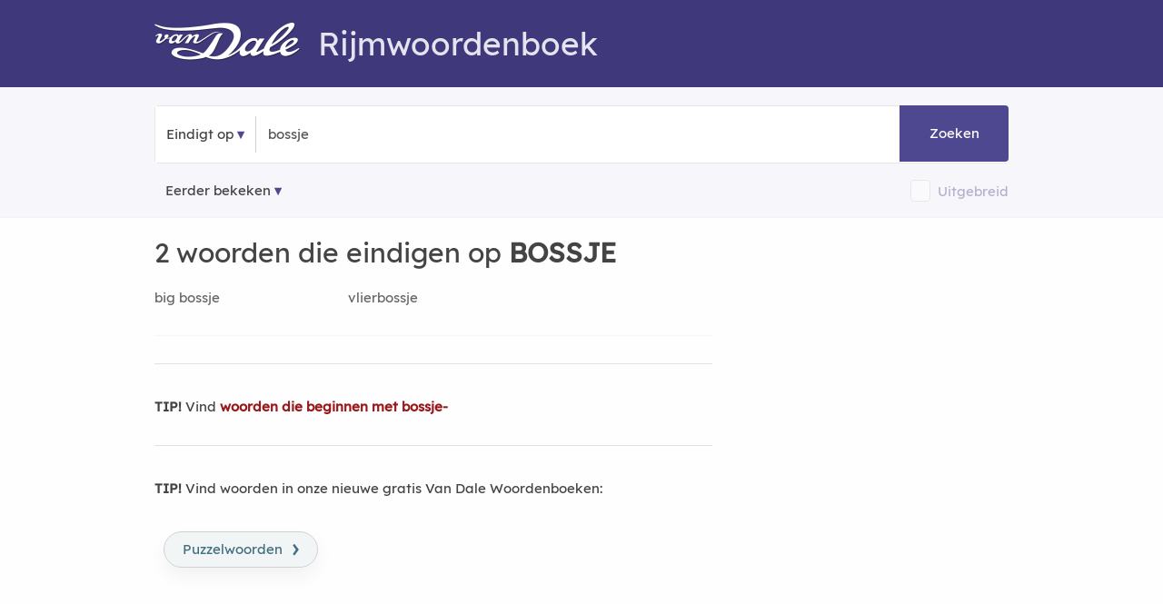

--- FILE ---
content_type: text/html; charset=utf-8
request_url: https://rijmwoordenboek.vandale.nl/eindigt-op-bossje
body_size: 7648
content:
<!DOCTYPE html>
<html lang="nl-nl" prefix="og:http://ogp.me/ns#">
<head>
  <meta http-equiv=X-UA-Compatible content="IE=edge"/>
  <meta http-equiv=content-type content="text/html; charset=UTF-8"><meta name="tdm-reservation" content="1">
  <link rel=canonical href="https://rijmwoordenboek.vandale.nl/eindigt-op-bossje" />
  <link rel="icon" type="image/x-icon" href="/fav/favicon.ico">
  <link rel="shortcut icon" href="/fav/favicon.ico" type="image/vnd.microsoft.icon" />
  <link rel="icon" type="image/png" sizes="192x192" href="/fav/android-icon-192x192.png">
  <link rel="icon" type="image/png" sizes="32x32" href="/fav/favicon-32x32.png">
  <link rel="icon" type="image/png" sizes="16x16" href="/fav/favicon-16x16.png">
  <meta name="robots" content="noodp, noydir, index, follow">
  <link rel="search" type="application/opensearchdescription+xml" title="Rijmwoordenboek Van Dale" href="/opensearch.xml">
  <meta name="viewport" content="width=device-width,initial-scale=1,maximum-scale=5,user-scalable=yes">
  <meta name="apple-mobile-web-app-title" content="Rijmwoordenboek">
  <meta name="apple-mobile-web-app-capable" content="no">
  <meta name="apple-mobile-web-app-status-bar-style" content="black-translucent">
  <meta name="format-detection" content="telephone=no">
  <!-- Performance hints: Critical resources first (ad networks, API) -->
  <link rel="dns-prefetch" href="//nojazz.eu">
  <link rel="dns-prefetch" href="//segments.optinadserving.com">
  <link rel="dns-prefetch" href="//api.ludulicious.com">
  <link rel="dns-prefetch" href="//www.googletagmanager.com">
  <link rel="preconnect" href="//nojazz.eu" crossorigin>
  <link rel="preconnect" href="//segments.optinadserving.com" crossorigin>
  <link rel="preconnect" href="//api.ludulicious.com" crossorigin>
  <link rel="preconnect" href="//www.googletagmanager.com" crossorigin>
  <link rel="apple-touch-icon" sizes="57x57" href="/fav/apple-icon-57x57.png"><link rel="apple-touch-icon" sizes="60x60" href="/fav/apple-icon-60x60.png"><link rel="apple-touch-icon" sizes="72x72" href="/fav/apple-icon-72x72.png"><link rel="apple-touch-icon" sizes="76x76" href="/fav/apple-icon-76x76.png"><link rel="apple-touch-icon" sizes="114x114" href="/fav/apple-icon-114x114.png"><link rel="apple-touch-icon" sizes="120x120" href="/fav/apple-icon-120x120.png"><link rel="apple-touch-icon" sizes="144x144" href="/fav/apple-icon-144x144.png"><link rel="apple-touch-icon" sizes="152x152" href="/fav/apple-icon-152x152.png"><link rel="apple-touch-icon" sizes="180x180" href="/fav/apple-icon-180x180.png"><link rel="icon" type="image/png" sizes="192x192" href="/fav/android-icon-192x192.png"><link rel="icon" type="image/png" sizes="32x32" href="/fav/favicon-32x32.png"><link rel="icon" type="image/png" sizes="96x96" href="/fav/favicon-96x96.png"><link rel="icon" type="image/png" sizes="16x16" href="/fav/favicon-16x16.png"><link rel="manifest" href="/fav/manifest.json"><meta name="msapplication-TileColor" content="#ffffff"><meta name="msapplication-TileImage" content="/fav/ms-icon-144x144.png"><meta name="theme-color" content="#ffffff">
  <script defer src="//www.googletagmanager.com/gtag/js?id=UA-53359372-1"></script><script>window.dataLayer=window.dataLayer||[];function gtag(){dataLayer.push(arguments);}gtag('js',new Date());gtag('config','UA-53359372-1',{'anonymize_ip':true});</script>

  <title>2 woorden die eindigen op BOSSJE - Van Dale Rijmwoordenboek</title><meta name="description" content="2 woorden eindigen op BOSSJE. ✅ Vind woorden voor Wordfeud, Scrabble en andere woordspellen die eindigen op BOSSJE? ✅ Vind woorden in het Van Dale Rijmwoordenboek.">
  <style>@font-face{font-family:'Lexend';src:url('/fonts/lexend.woff2?v=91648D94') format('woff2');font-display:swap;font-weight:normal;font-style:normal}@font-face{font-family:'RWB';src:url('/fonts/g.woff2?v=72808D87') format('woff2');font-display:swap;font-weight:normal;font-style:normal}html{font-size:62.5%}body{padding:0;margin:0;font-size:1.5em;line-height:1.6;font-family:Lexend,sans-serif;color:#444;background-color:#fefefe}.container{position:relative;width:100%;max-width:960px;margin:0 auto;padding:0 20px;box-sizing:border-box}.row:after{content:"";display:table;clear:both}.column,.columns{width:100%;float:left;box-sizing:border-box}.ls1{letter-spacing:.8px}.cp{color:#4e4890}.cpl{color:#4e4890;text-decoration:underline}.bold{font-weight:600 !important}h1,h2,h3,h4,h5{margin-top:0;margin-bottom:2rem;font-weight:300;font-family:Lexend,sans-serif}.h1,h1{font-size:3rem;line-height:1.2}.h2,h2{font-size:2.5rem;line-height:1.25}.h3,h3{font-size:2rem;line-height:1.3}.h4,h4{font-size:1.8rem;line-height:1.35}.h5,h5{font-size:1.8rem;line-height:1.5}p{margin-top:0}a{color:#9a181b;text-decoration:none}a:hover{color:#ec1c24;text-decoration:underline}.shadow{-webkit-box-shadow:0 10px 20px 0 rgba(0,0,0,.05);box-shadow:0 10px 20px 0 rgba(0,0,0,.05)}.startpage{text-align:center;height:100vh;padding-top:158px;position:relative}.searchcontainer{width:620px}.site-header{padding-top:10px;background-color:#3f397c;color:#e5e4ee}.site-header .row{margin-top:15px;margin-bottom:-8px}.header-logo-image{margin-bottom:-6px;margin-right:20px}.input-bar{background-color:#f7f7fb;padding:20px 0 5px 0;border-bottom:1px solid #f3f3f3;margin-bottom:20px}.bordered{border:1px solid #e6e6e6;border-radius:4px;text-align:left;line-height:40px;position:relative}.bg-white{background-color:#fff}.nav-container{max-width:1000px;margin:0 auto}nav ul{list-style:none;margin:0;padding:0}nav ul li{float:left;position:relative}nav ul li a,nav ul li a:visited{cursor:pointer;display:block;padding:0;line-height:62px;padding-left:12px;padding-right:12px;border-top-left-radius:4px;border-bottom-left-radius:4px;text-decoration:none !important;color:#444}nav ul li a:hover,nav ul li a:visited:hover{background:#4e4890;color:#fff}.nav-list{display:block !important}.sep{text-align:center;width:1px;border-left:1px solid #d1d1d1;display:inline-block}input[type=text]{height:38px;padding:6px 10px;background-color:#fff;border:1px solid #d1d1d1;border-radius:4px;box-shadow:none;box-sizing:border-box;-webkit-appearance:none;-moz-appearance:none;appearance:none;font-size:2rem;font-family:Lexend,sans-serif}input[type=text]:focus{outline:0;border:1px solid #3f397c}.searchbox{min-width:130px;font-size:1.5rem;color:#555}.startpage input.searchbox,.startpage .searchbox{margin:0;width:373px;line-height:38px;display:initial;padding:12px;background-color:transparent;border:none}#submitbtn{position:absolute;right:0;color:#fff;text-align:center;width:96px;padding:12px;background-color:#4e4890;display:inline-block;border-top-right-radius:4px;border-bottom-right-radius:4px;margin:-1px;height:38px;line-height:38px;text-decoration:none;cursor:pointer}.button,a.button-primary,button,input[type=button],input[type=submit]{display:inline-block;height:38px;padding:0 30px;color:#555;text-align:center;font-weight:600;line-height:38px;letter-spacing:.1rem;text-decoration:none;white-space:nowrap;background-color:transparent;border-radius:4px;border:1px solid #bbb;cursor:pointer;box-sizing:border-box;font-family:Lexend,sans-serif}.button.button-primary,a.button-primary{color:#fff;background-color:#3f397c;border-color:#3f397c}.button.button-primary:hover,a.button-primary:hover{color:#fff;background-color:#4e4890;border-color:#4e4890}input[type=checkbox]{display:none}input[type=checkbox]+label{position:relative;top:.1rem;z-index:1;display:inline;padding-right:0;padding-left:2rem;padding-top:.3rem;padding-bottom:.3rem;font-size:1.3rem;cursor:pointer;border:1px solid #d1d1d1;background-color:#fff;border-radius:4px}input[type=checkbox]:checked+label{background-color:#3f397c;border:1px solid #3f397c}a.topword{padding:6px 10px 6px 10px;border:1px solid #606060;border-radius:4px;color:#000;line-height:38px;white-space:nowrap}a.mainlink{color:#606060 !important;padding-left:16px;padding-right:16px}@media (min-width:400px){.container{width:85%;padding:0}.phabletplus{display:none}}@media (min-width:550px){h1{font-size:3.5rem}h2{font-size:3rem}h3{font-size:2.8rem}h4{font-size:2.4rem}h5{font-size:2rem}.phabletplus{display:inline-block}}@media (min-width:768px){.site-header{height:86px}.container{width:100%;padding:0 10px}.column,.columns{margin-left:4%}.column:first-child,.columns:first-child{margin-left:0}.three.columns{width:22%}.four.columns{width:30.6666666667%}.eight.columns{width:65.3333333333%}.twelve.columns{width:100%;margin-left:0}.btn-betekenis,.btn-puzzel,.btn-rijm{-webkit-box-shadow:0 10px 20px 0 rgba(0,0,0,.05);box-shadow:0 10px 20px 0 rgba(0,0,0,.05);display:inline-block;line-height:30px;border-radius:20px;margin:10px;padding:4px 20px 4px 20px;border:1px solid #d1d1d1}.btn-betekenis{background-color:#2c276710;color:#2c2767}.btn-puzzel{background-color:#3f6e7f10;color:#3f6e7f}}@media only screen and (max-width:400px){.startpage{padding-top:50px}.startpage .searchbox{width:130px}}@media only screen and (max-width:798px){.searchcontainer{width:340px}.startpage .searchbox{width:150px}#submitbtn{width:50px}}</style>
  <link rel="preload" href="/css/m.min.css?v=39A08DE4" as="style"><script>(function(){'use strict';var cssLoaded=!1,cssUrl='/css/m.min.css?v=39A08DE4';function loadCSS(href){if(cssLoaded)return;cssLoaded=!0;var link=document.createElement('link');link.rel='stylesheet';link.href=href;link.media='all';document.head.appendChild(link)}if(document.readyState==='loading'){document.addEventListener('DOMContentLoaded',function(){loadCSS(cssUrl)})}else{loadCSS(cssUrl)}setTimeout(function(){loadCSS(cssUrl)},1000)})();</script><noscript><link href="/css/m.min.css?v=39A08DE4" rel="stylesheet"></noscript>
  <link rel="preload" href="/fonts/lexend.woff2?v=91648D94" as="font" crossorigin="anonymous">
<style>@font-face{font-family:Lexend;src:url(/fonts/lexend.woff2?v=91648D94);font-display:swap}@font-face{font-family:RWB;src:url(/fonts/g.woff2?v=72808D87);font-display:swap}</style>
  
  <script type="application/ld+json">{"@context":"https://schema.org","@graph":[{"@type":"WebPage","@id":"https://rijmwoordenboek.vandale.nl/eindigt-op-bossje","name":"Woorden die eindigen op BOSSJE","url":"https://rijmwoordenboek.vandale.nl/eindigt-op-bossje","inLanguage":"nl","breadcrumb":{"@type":"BreadcrumbList","@id":"https://rijmwoordenboek.vandale.nl/eindigt-op-bossje#breadcrumb"},"about":null,"isPartOf":null,"mainEntity":{"@type":"ItemList","@id":"https://rijmwoordenboek.vandale.nl/eindigt-op-bossje#itemlist"},"@context":"https://schema.org"},{"@type":"ItemList","@id":"https://rijmwoordenboek.vandale.nl/eindigt-op-bossje#itemlist","name":"Woorden die eindigen op BOSSJE","numberOfItems":2,"itemListOrder":"https://schema.org/ItemListOrderAscending","itemListElement":[{"@type":"ListItem","position":1,"name":"big bossje","url":"https://rijmwoordenboek.vandale.nl/rijm/big-bossje"},{"@type":"ListItem","position":2,"name":"vlierbossje","url":"https://rijmwoordenboek.vandale.nl/rijm/vlierbossje"}],"mainEntityOfPage":{"@type":"WebPage","@id":"https://rijmwoordenboek.vandale.nl/eindigt-op-bossje"},"about":null,"@context":"https://schema.org"},{"@type":"BreadcrumbList","itemListElement":[{"@type":"ListItem","position":1,"name":"Home","item":"https://rijmwoordenboek.vandale.nl/"},{"@type":"ListItem","position":2,"name":"Woorden die eindigen op BOSSJE","item":"https://rijmwoordenboek.vandale.nl/eindigt-op-bossje"}],"@id":"https://rijmwoordenboek.vandale.nl/eindigt-op-bossje#breadcrumb","@context":"https://schema.org"}]}</script>

              <meta property="og:title" content="Woorden die eindigen op bossje" />
            <meta property="og:description" content="Vind alle woorden die eindigen op &#x27;bossje&#x27; in het Van Dale Rijmwoordenboek" />
            <meta property="og:image" content="/og-image/suffix/bossje" />
            <meta property="og:image:width" content="1200" />
            <meta property="og:image:height" content="630" />
            <meta property="og:image:alt" content="Woorden die eindigen op bossje" />
            <meta property="og:type" content="website" />
            <meta property="og:url" content="https://rijmwoordenboek.vandale.nl/eindigt-op-bossje" />
            <meta property="og:site_name" content="Van Dale Rijmwoordenboek" />
            <!-- Twitter Card meta tags -->
            <meta name="twitter:card" content="summary_large_image" />
            <meta name="twitter:title" content="Woorden die eindigen op bossje" />
            <meta name="twitter:description" content="Vind alle woorden die eindigen op &#x27;bossje&#x27; in het Van Dale Rijmwoordenboek" />
            <meta name="twitter:image" content="/og-image/suffix/bossje" />
            <meta name="twitter:image:alt" content="Woorden die eindigen op bossje" />

  <script src="/js/deferred-ads.js" defer></script></head>
<body>
  <div id="WebAds_Desktop_TakeOver" style="text-align:center"></div>
  <div class="site-header"><div class="container"><div class="row"><div class="twelve columns"><h1><a href="/" title="Van Dale Rijmwoordenboek" aria-label="Van Dale Rijmwoordenboek homepage"><img class="header-logo-image" alt="Van Dale logo wit" src="/img/van-dale-logo-wit@2x.png" width="160" height="42"/></a>Rijmwoordenboek</h1></div><div class="twelve columns"><div id="wa_top_banner" role="region" aria-label="Advertentie"></div></div></div></div></div>
<div class="input-bar">
  <div class="container">
    <div class="row">
      <div class="bordered">
        <div class="bg-white">
          <div class="nav-container">
            <nav>
              <ul class="nav-list">
                <li><a id="kind" role="button" aria-expanded="false" aria-haspopup="true" aria-label="Selecteer zoektype">Eindigt op</a><ul class="nav-dropdown" role="menu"><li role="none"><a id="fs" role="menuitem" aria-label="Zoek woorden die beginnen met">Begint met</a></li><li role="none"><a id="fe" role="menuitem" aria-label="Zoek woorden die eindigen op">Eindigt op</a></li><li role="none"><a id="fr" role="menuitem" aria-label="Zoek woorden die rijmen op">Rijmt op</a></li></ul></li>
              </ul>
            </nav>
          </div><div class="sep">&nbsp;</div><input id="word" name="word" class="searchbox" maxlength="20" placeholder="Typ een woord..." value="bossje" onfocus="this.value='';" aria-label="Zoek woorden die eindigen op" /><a id="submitbtn" role="button" aria-label="Zoeken" tabindex="0">Zoeken</a>
        </div>
      </div>
      <div style="margin-top:16px;">
        <nav id="history" aria-label="Navigatie geschiedenis"><ul class="nav-list"><li><a class="history" href="#" aria-label="Eerder bekeken rijmwoorden">Eerder bekeken</a><ul id="mru" class="nav-dropdown" style="z-index: 214748370;" role="menu"></ul></li></ul></nav>
        <div style="float:right;line-height:25px;opacity:0.4" id="extendedbox"><input type="checkbox" id="isExtended" name="isExtended" aria-label="Uitgebreide zoekresultaten"><label for="isExtended"></label><span onclick="document.getElementById('isExtended').click()" role="button" tabindex="0" onkeypress="if(event.key==='Enter'||event.key===' ')document.getElementById('isExtended').click()" aria-label="Schakel uitgebreide zoekresultaten in of uit" style="color: #4E4890;display: inline-block;vertical-align: middle;margin-left:8px;cursor: pointer;">Uitgebreid</span></div>
      </div>
    </div>
  </div>
</div><div class="container">
<div class="row">
<div class="eight columns">
<div class="resultsinfo"><h2>2 woorden die eindigen op <strong>BOSSJE</strong></h2></div>
<div class="results"><div class="tab-content"><div class="secondary"><div class="row"><div class="four columns"><a href="/rijm/big bossje" class="w" title="Wat rijmt er op big bossje?" aria-label="Rijmwoord: big bossje">big bossje</a></div>
<div class="four columns"><a href="/rijm/vlierbossje" class="w" title="Wat rijmt er op vlierbossje?" aria-label="Rijmwoord: vlierbossje">vlierbossje</a></div></div></div><hr />
<p><strong>TIP!</strong> Vind <strong><a href="/begint-met-bossje">woorden die beginnen met bossje-</a></strong></p>
<hr />
<p><strong>TIP!</strong> Vind woorden in onze nieuwe gratis Van Dale Woordenboeken:</p>
<p>
  <a class="btn-puzzel" href="//woordenboek.nl/puzzelwoordenboek">Puzzelwoorden<span>&rsaquo;</span></a>
</p></div></div></div><aside class="four columns"><br /><div class="secondary wa_right"><div id="ASTAGQ_Righttop"></div></div><div><div class="secondary"><a class="top100link" href="/top100" title="Top 100 rijmwoorden">Top 100 rijmwoorden</a></div></div><div class="secondary centered"><a href="https://webwinkel.vandale.nl/acties/vdos?utm_source=rijmwoordenboek&utm_medium=banner&utm_campaign=vdos&utm_id=2025q1" target="_blank"><img width=300 height=250 alt="Van Dale op school banner 300x250" src="/banners/vdos-staand-300x250.jpg" fetchpriority="high" /></a></div>
<div class="secondary"><h4>Rijmwoordenboek</h4><div>Het Van Dale Rijmwoordenboek is de onlinerijmhulp die u helpt om leuke gedichten en rijmen te maken. Voor Sinterklaas rijmen was nog nooit zo eenvoudig! Vul een woord, naam, spreekwoord, gezegde of uitdrukking in, en het rijmwoordenboek geeft u de beste rijmwoorden. Rijm en dicht zoveel u wilt.</div></div>
<div class="secondary"><h4>Over dit hulpmiddel</h4><div>Het Van Dale Rijmwoordenboek toont rijmwoorden op basis van Nederlandse uitspraak.</div></div><div class="secondary wa_right"><div id="ASTAGQ_Right_mid"></div></div><div class="resultsinfo secondary"><h4>Woorden die beginnen met</h4><p>Vind woorden voor Wordfeud, Scrabble en andere woordspellen die beginnen met de volgende letters:</p><div class="results"><div class="other_results"><ul><li><a href="/begint-met-abseilde" class="w rq" alt="abseilde" title="Woorden die beginnen met abseilde">abseilde-</a></li><li><a href="/begint-met-aartshuichelaar" class="w rq" alt="aartshuichelaar" title="Woorden die beginnen met aartshuichelaar">aartshuichelaar-</a></li><li><a href="/begint-met-overrauwst" class="w rq" alt="overrauwst" title="Woorden die beginnen met overrauwst">overrauwst-</a></li><li><a href="/begint-met-aanlokt" class="w rq" alt="aanlokt" title="Woorden die beginnen met aanlokt">aanlokt-</a></li><li><a href="/begint-met-Beugel" class="w rq" alt="Beugel" title="Woorden die beginnen met Beugel">Beugel-</a></li><li><a href="/begint-met-aanblaffend" class="w rq" alt="aanblaffend" title="Woorden die beginnen met aanblaffend">aanblaffend-</a></li><li><a href="/begint-met-aalreiger" class="w rq" alt="aalreiger" title="Woorden die beginnen met aalreiger">aalreiger-</a></li><li><a href="/begint-met-operationaliteitje" class="w rq" alt="operationaliteitje" title="Woorden die beginnen met operationaliteitje">operationaliteitje-</a></li><li><a href="/begint-met-spierstelseltje" class="w rq" alt="spierstelseltje" title="Woorden die beginnen met spierstelseltje">spierstelseltje-</a></li><li><a href="/begint-met-wat" class="w rq" alt="wat" title="Woorden die beginnen met wat">wat-</a></li><li><a href="/begint-met-uruguayaansetje" class="w rq" alt="uruguayaansetje" title="Woorden die beginnen met uruguayaansetje">uruguayaansetje-</a></li><li><a href="/begint-met-gravimetertje" class="w rq" alt="gravimetertje" title="Woorden die beginnen met gravimetertje">gravimetertje-</a></li><li><a href="/begint-met-Vrijstelling" class="w rq" alt="Vrijstelling" title="Woorden die beginnen met Vrijstelling">Vrijstelling-</a></li><li><a href="/begint-met-tiketje" class="w rq" alt="tiketje" title="Woorden die beginnen met tiketje">tiketje-</a></li><li><a href="/begint-met-bestoftst" class="w rq" alt="bestoftst" title="Woorden die beginnen met bestoftst">bestoftst-</a></li></ul></div></div></div><div class="resultsinfo secondary"><h4>Woorden die eindigen op</h4><p>Vind woorden voor Wordfeud, Scrabble en andere woordspellen die eindigen op de volgende letters:</p><div class="results"><div class="other_results"><ul><li><a href="/eindigt-op-bossje" class="w rq" alt="bossje" title="Woorden die eindigen op -bossje">-bossje</a></li><li><a href="/eindigt-op-diolletjes" class="w rq" alt="diolletjes" title="Woorden die eindigen op -diolletjes">-diolletjes</a></li><li><a href="/eindigt-op-bemiddelaars" class="w rq" alt="bemiddelaars" title="Woorden die eindigen op -bemiddelaars">-bemiddelaars</a></li><li><a href="/eindigt-op-bezuinigden" class="w rq" alt="bezuinigden" title="Woorden die eindigen op -bezuinigden">-bezuinigden</a></li><li><a href="/eindigt-op-partijtjes" class="w rq" alt="partijtjes" title="Woorden die eindigen op -partijtjes">-partijtjes</a></li><li><a href="/eindigt-op-cipressen" class="w rq" alt="cipressen" title="Woorden die eindigen op -cipressen">-cipressen</a></li><li><a href="/eindigt-op-context" class="w rq" alt="context" title="Woorden die eindigen op -context">-context</a></li><li><a href="/eindigt-op-nietjes" class="w rq" alt="nietjes" title="Woorden die eindigen op -nietjes">-nietjes</a></li><li><a href="/eindigt-op-Spitje" class="w rq" alt="Spitje" title="Woorden die eindigen op -Spitje">-Spitje</a></li><li><a href="/eindigt-op-vlokje" class="w rq" alt="vlokje" title="Woorden die eindigen op -vlokje">-vlokje</a></li><li><a href="/eindigt-op-stick" class="w rq" alt="stick" title="Woorden die eindigen op -stick">-stick</a></li><li><a href="/eindigt-op-wat" class="w rq" alt="wat" title="Woorden die eindigen op -wat">-wat</a></li><li><a href="/eindigt-op-rat" class="w rq" alt="rat" title="Woorden die eindigen op -rat">-rat</a></li><li><a href="/eindigt-op-tegen" class="w rq" alt="tegen" title="Woorden die eindigen op -tegen">-tegen</a></li><li><a href="/eindigt-op-contestatie" class="w rq" alt="contestatie" title="Woorden die eindigen op -contestatie">-contestatie</a></li></ul></div></div></div></aside>

</div>
</div>
  <footer><div class="container"><div class="four columns centered"><img width=120 height=32 src="/img/vandale-logo-150x38@2x.png" alt="Van Dale Logo"><h2 class="h5 cp">Rijmwoordenboek</h2></div><div class="eight columns"><p>Van Dale Uitgevers biedt met dit gratis onlinerijmwoordenboek de meest uitgebreide rijmhulp voor leuke rijmpjes en gedichten voor Sinterklaas, Kerst en andere gelegenheden. Rijmen en dichten voor Sint was nog nooit zo eenvoudig. Zelf rijmen voor Sinterklaas: online rijmen met Van Dale maakt het u makkelijk. Rijm mooie gedichten met de rijmwoorden uit deze gratis onlinerijmhulp. Rijmen op naam of zelfs spreekwoorden en gezegden. Het gratis onlinerijmwoordenboek van Van Dale staat altijd voor u klaar.</p><p>Deze data bevatten enkele trefwoorden die als ingeschreven merk zijn geregistreerd of die van een dergelijke merknaam zijn afgeleid. Uit opname van deze woorden kan niet worden afgeleid dat afstand wordt gedaan van bepaalde (eigendoms)rechten, dan wel dat Van Dale zulke rechten miskent. Meer informatie vindt u op <a href="https://www.vandale.nl/merknamen" aria-label="Meer informatie over merknamen">www.vandale.nl/merknamen</a></p><p><strong>Dit Rijmwoordenboek bevat woorden die als aanstootgevend kunnen worden ervaren.</strong></p></div></div>
</footer>
  <div class="footer-bottom"><div class="container">&copy; Copyright 2014-2026 Van Dale Uitgevers<span class="u-pull-right"><span><a href="/blog">Blog</a></span><span><a href="https://www.vandale.nl/sitemap" rel="nofollow">Sitemap</a></span><span><a href="https://www.vandale.nl/inhoudspaginas/colofon" rel="nofollow">Colofon</a></span><span><a href="https://www.vandale.nl/inhoudspaginas/algemene-voorwaarden" rel="nofollow">Voorwaarden</a></span></span></div></div>
  
  <script async src="/js/autocomplete.min.js"></script><script async src="/js/mrulist.min.js"></script>
<script async>
var kind=2,async=async||[];!function(){var e=!1,t=document.createElement("script"),a=document.getElementsByTagName("head")[0]||document.documentElement;t.src="/js/jquery-3.7.1.min.js",t.type="text/javascript",t.async=!0,t.onload=t.onreadystatechange=function(){if(!(e||this.readyState&&"loaded"!==this.readyState&&"complete"!==this.readyState)){for(e=!0;async.length;){var n=async.shift();"ready"==n[0]?$(n[1]):"load"==n[0]&&$(window).load(n[1])}async={push:function(e){"ready"==e[0]?$(e[1]):"load"==e[0]&&$(window).load(e[1])}},t.onload=t.onreadystatechange=null,a&&t.parentNode&&a.removeChild(t)}},a.insertBefore(t,a.firstChild)}(),
async.push(["ready",function(){
$('nav ul li a:not(:only-child)').click(function(e){
  $(this).siblings('.nav-dropdown').toggle();
  $(this).attr('aria-expanded', $(this).siblings('.nav-dropdown').is(':visible'));
  $('.nav-dropdown').not($(this).siblings()).hide();
  e.stopPropagation();
});
$("#submitbtn").on("click",function(e){e.preventDefault();var t=$(".searchbox").val();if(t){var a=t.replace("[\\d[^\\w\\s]]+","").replace("(\\s{2,})","").trim();switch(kind){case 1:n1=document.getElementById("isExtended").checked;let sep="?";i="/rijm/"+a;if(n1){(i=i+sep+"isExtended="+n1);sep="&";}i=encodeURI(i),window.location.href=i;break;case 2:var urlWord2=a.replace(/\s+/g,'-');i="/eindigt-op-"+urlWord2;i=encodeURI(i),window.location.href=i;break;case 3:var urlWord3=a.replace(/\s+/g,'-');i="/begint-met-"+urlWord3;i=encodeURI(i),window.location.href=i;break;}}});
$(".searchbox").on("keyup",function(event){if(event.keyCode===13){event.preventDefault();$("#submitbtn").click()}});
$("#fs").click(function(e){$(".searchbox").val('');ssw()});
function ssw(){$("#kind").text("Begint met");kind=3;$(".searchbox").attr("placeholder","Typ letters...");$('#submitbtn').html("Zoeken");$("#isExtended,#isIdiom").attr("disabled",true);$("#extendedbox").css({opacity:0.4})}
$("#fe").click(function(e){$(".searchbox").val('');sew()});
function sew(){$("#kind").text("Eindigt op");kind=2;$(".searchbox").attr("placeholder","Typ letters...");$('#submitbtn').html("Zoeken");$("#isExtended,#isIdiom").attr("disabled",true);$("#extendedbox").css({opacity:0.4})}
$("#fr").click(function(e){$(".searchbox").val('');sro()});
function sro(){$("#kind").text("Rijmt op");kind=1;$(".searchbox").attr("placeholder","Typ een woord...");$('#submitbtn').html("Rijmen");$("#isExtended,#isIdiom").removeAttr("disabled");$("#extendedbox").css({opacity:1})}
$('html').click(function(){$('.nav-dropdown').hide()});
if(kind==1){sro()}else{sew()};
var allowedChars=/^[a-zA-Z\s]+$/;function charsAllowed(v){return allowedChars.test(v)}
autocomplete({input:document.getElementsByClassName("searchbox")[0],minLength:1,debounceWaitMs:10,onSelect:function(item,inputfield){inputfield.value=item;$("#submitbtn").click()},fetch:function(text,callback){if(kind==1){var match=text.toLowerCase();$.get('/autocomplete/contains/'+match).then(function(res){callback(res.items)})}else{callback(null)}},render:function(item,value){var el=document.createElement("div");if(charsAllowed(value)){var r=new RegExp(value,'gi');var inner=item.replace(r,function(m){return"<strong>"+m+"</strong>"});el.innerHTML=inner}else{el.textContent=item}return el},emptyMsg:"Geen suggesties"});
var mruBusy=!1,mru=new MRUList('rijmhistory',10,function(list){if(!mruBusy){mruBusy=!0,mru.clear();var selfAdded=!1;$(list).each(function(idx,item){if(item.word=='bossje'){if(!selfAdded){selfAdded=!0,$('#mru').prepend("<li><a href='"+item.href+"'>"+item.text+"</a></li>"),mru.add({href:item.href,word:item.word,text:item.text})}}else{$('#mru').prepend("<li><a href='"+item.href+"'>"+item.text+"</a></li>"),mru.add({href:item.href,word:item.word,text:item.text})}})}});mru.add({href:window.location.href,word:'bossje',text:'Eindigt op <strong>bossje</strong>'});var di=document.querySelector("input");if(di.value==''){di.focus()}
}]);</script>
</body>
</html>